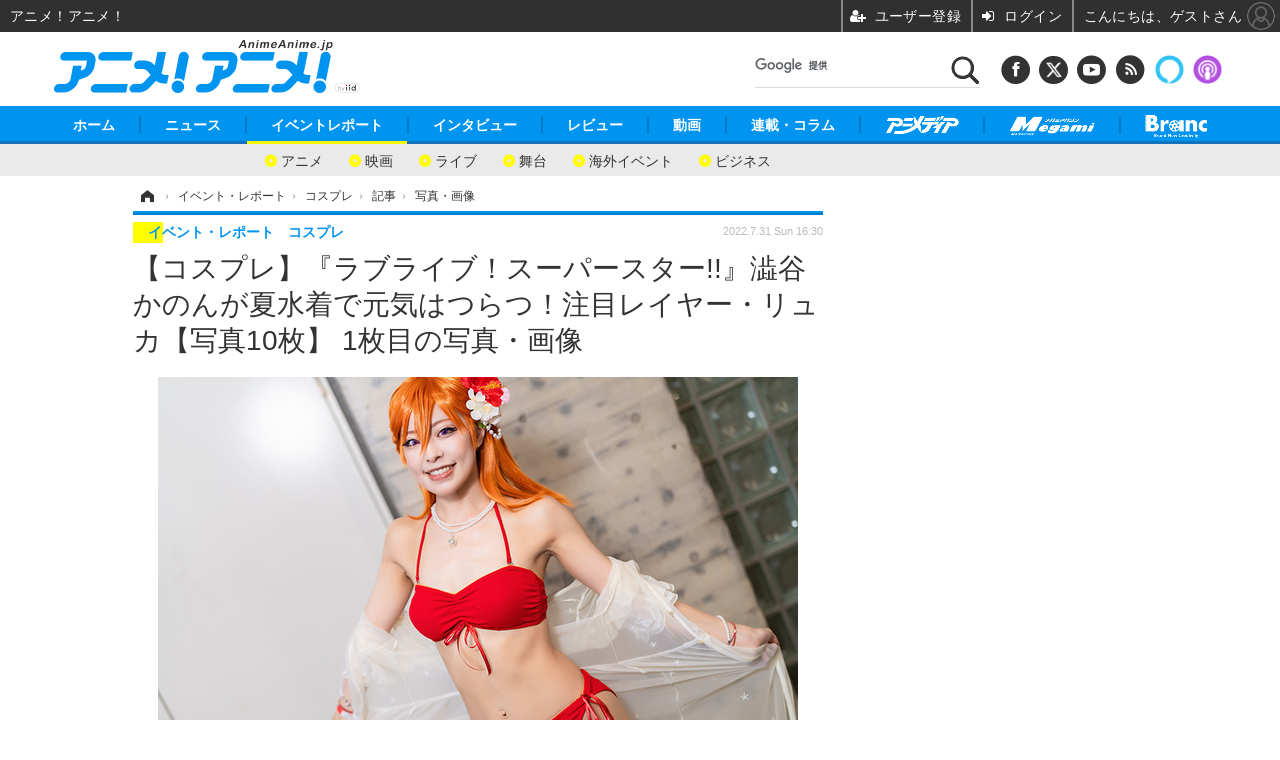

--- FILE ---
content_type: text/html; charset=utf-8
request_url: https://www.google.com/recaptcha/api2/aframe
body_size: 96
content:
<!DOCTYPE HTML><html><head><meta http-equiv="content-type" content="text/html; charset=UTF-8"></head><body><script nonce="zGvI-hZtgPfX0hHwmugHtQ">/** Anti-fraud and anti-abuse applications only. See google.com/recaptcha */ try{var clients={'sodar':'https://pagead2.googlesyndication.com/pagead/sodar?'};window.addEventListener("message",function(a){try{if(a.source===window.parent){var b=JSON.parse(a.data);var c=clients[b['id']];if(c){var d=document.createElement('img');d.src=c+b['params']+'&rc='+(localStorage.getItem("rc::a")?sessionStorage.getItem("rc::b"):"");window.document.body.appendChild(d);sessionStorage.setItem("rc::e",parseInt(sessionStorage.getItem("rc::e")||0)+1);localStorage.setItem("rc::h",'1769032694574');}}}catch(b){}});window.parent.postMessage("_grecaptcha_ready", "*");}catch(b){}</script></body></html>

--- FILE ---
content_type: text/javascript;charset=utf-8
request_url: https://id.cxense.com/public/user/id?json=%7B%22identities%22%3A%5B%7B%22type%22%3A%22ckp%22%2C%22id%22%3A%22mkokdxtlc458pen3%22%7D%2C%7B%22type%22%3A%22lst%22%2C%22id%22%3A%223pfvvncvdu1d6iraa8wmfkxxg%22%7D%2C%7B%22type%22%3A%22cst%22%2C%22id%22%3A%223pfvvncvdu1d6iraa8wmfkxxg%22%7D%5D%7D&callback=cXJsonpCB6
body_size: 206
content:
/**/
cXJsonpCB6({"httpStatus":200,"response":{"userId":"cx:9lcb8olk16bi3sjaa9fsahyzm:1jdfjqays7285","newUser":false}})

--- FILE ---
content_type: text/javascript;charset=utf-8
request_url: https://p1cluster.cxense.com/p1.js
body_size: 98
content:
cX.library.onP1('3pfvvncvdu1d6iraa8wmfkxxg');


--- FILE ---
content_type: application/javascript; charset=utf-8
request_url: https://fundingchoicesmessages.google.com/f/AGSKWxXkZCASz1P3GqpHvVHr9BVWXZ54319-npjvAO40gvyrmpDZ9eclQDSZSVuCKHzzyw55UL69e-dxgUOsP2pOt39ItHT2n65Qofb2lnmP6sdxpw8yaIntBKFw2dSjJHyGdyOE6N2fAQ6lRqHmJO0GwSMNpW6e-M_2X256--Ifhc5swSm_VO-nnDcPFEBI/_/adsniptrack./adx160./dblclick./popunder_/exchange_banner_
body_size: -1290
content:
window['aa57e9ee-3799-43a0-8c3f-48c16ed6c36a'] = true;